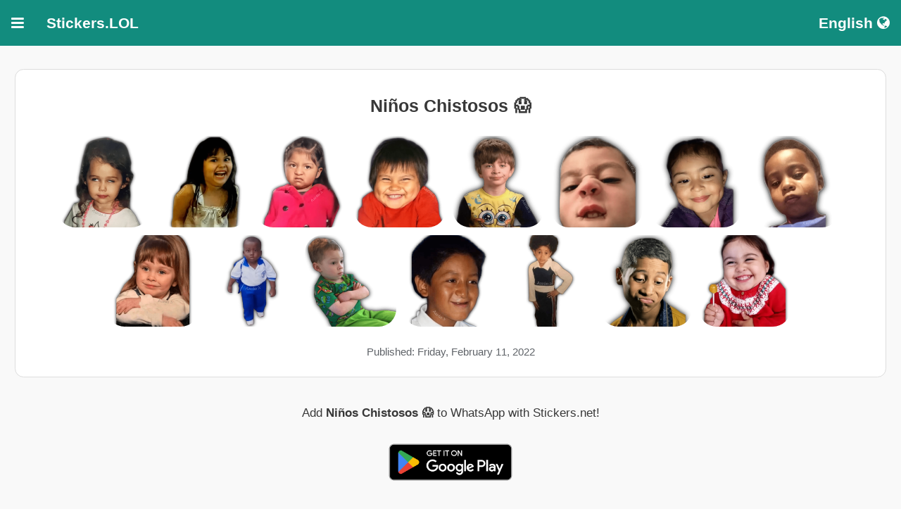

--- FILE ---
content_type: text/html
request_url: https://stickers.lol/en/pack/KKMBL4/
body_size: 7679
content:
<!DOCTYPE html>
<html xmlns="http://www.w3.org/1999/xhtml" xmlns:fb="http://www.facebook.com/2008/fbml" lang='en'>
<head>

    <meta charset="utf-8" />
    <link rel="stylesheet" href="/res/themes/mersal_2.css" />
    <link rel="stylesheet" href="/res/themes/jquery.mobile.icons.min.css" />


    <link rel="stylesheet" href="https://code.jquery.com/mobile/1.4.5/jquery.mobile.structure-1.4.5.min.css" />


    <script src="https://code.jquery.com/jquery-1.11.1.min.js"></script>
    <script src="https://code.jquery.com/mobile/1.4.5/jquery.mobile-1.4.5.min.js"></script>


    <title>Niños Chistosos 😱 Stickers for WhatsApp</title>




    <link rel='icon' type='image/png' href='/res/favicon/apple-touch-icon-120x120.png'>
    <link rel='shortcut icon' href='/res/favicon/favicon.ico' type='image/x-icon' />
    <link rel='apple-touch-icon' href='/res/favicon/apple-touch-icon.png' />
    <link rel='apple-touch-icon' sizes='57x57' href='/res/favicon/apple-touch-icon-57x57.png' />
    <link rel='apple-touch-icon' sizes='72x72' href='/res/favicon/apple-touch-icon-72x72.png' />
    <link rel='apple-touch-icon' sizes='76x76' href='/res/favicon/apple-touch-icon-76x76.png' />
    <link rel='apple-touch-icon' sizes='114x114' href='/res/favicon/apple-touch-icon-114x114.png' />
    <link rel='apple-touch-icon' sizes='120x120' href='/res/favicon/apple-touch-icon-120x120.png' />
    <link rel='apple-touch-icon' sizes='144x144' href='/res/favicon/apple-touch-icon-144x144.png' />
    <link rel='apple-touch-icon' sizes='152x152' href='/res/favicon/apple-touch-icon-152x152.png' />
    <link rel='apple-touch-icon' sizes='180x180' href='/res/favicon/apple-touch-icon-180x180.png' />

    <meta property="og:site_name" content="Stickers.LOL" />

    <meta name="author" content="Stickers.net" />
    <meta name="title" content="Niños Chistosos 😱 Stickers for WhatsApp" />


    <meta name="description" content="Download Niños Chistosos 😱 stickers for WhatsApp" />
    <meta name="keywords" content="  animados,  omg,  saludo,  losniños,  niños,  frases,  sorprendido,  impactado,  enojo,  feliz,  triste,  meme,  amor,  gracioso,  clásico,  jajaja,  emoji,  perdón,  tóxicos,  yay,  sarcástico" />

    <meta property="og:title" content="Niños Chistosos 😱 Stickers for WhatsApp" />
    <meta property="og:type" content="website" />
    <meta property="og:url" content="https://stickers.lol/en/pack/KKMBL4" />
    <meta property="og:image" content="https://stickerly.pstatic.net/sticker_pack/O6tqcmLKwxgWWurjmyvLiQ/KKMBL4/4/9de0b493-ab62-4b98-813b-2268abc9e26c.png" />
    <meta property="og:image:width" content="512" />
    <meta property="og:image:height" content="512" />

    <meta property="og:description" content="Download Niños Chistosos 😱 stickers for WhatsApp" />
    <meta property="al:android:package" content="stickers.network" />
    <meta property="al:android:app_name" content="Stickers.LOL" />




    <meta property="al:web:should_fallback" content="false" />
    <meta name="twitter:card" content="summary">

    <meta name="twitter:title" content="Niños Chistosos 😱 Stickers for WhatsApp">
    <meta name="twitter:description" content="Download Niños Chistosos 😱 stickers for WhatsApp">
    <meta name="twitter:image" content="https://stickerly.pstatic.net/sticker_pack/O6tqcmLKwxgWWurjmyvLiQ/KKMBL4/4/9de0b493-ab62-4b98-813b-2268abc9e26c.png">


    <meta name="viewport" content="width=device-width, initial-scale=1" />




    <meta name="mobile-web-app-capable" content="yes" />
    <meta name="apple-mobile-web-app-capable" content="yes" />



    <!-- Google tag (gtag.js) -->
    <script async src="https://www.googletagmanager.com/gtag/js?id=G-JRJ3RSVC1Z"></script>
    <script>window.dataLayer = window.dataLayer || [];
        function gtag() { dataLayer.push(arguments); }
        gtag('js', new Date());

        gtag('config', 'G-JRJ3RSVC1Z');</script>

    <link rel="stylesheet" href="/res/st.css" />

    <link rel="stylesheet" href="https://cdnjs.cloudflare.com/ajax/libs/font-awesome/4.7.0/css/font-awesome.min.css">

    <link rel="canonical" href="https://stickers.lol/en/pack/KKMBL4" />

   


</head>

<body >

    <div data-role="page" id="main-page">

        <div class="navbar">





            <div class="dropdown">
                <button  class="dropbtn ui-btn.ui-corner-all" style="border-radius: 0px">
                    <i class="fa fa-bars"></i>
                </button>
                <div class="dropdown-content">
                    <a data-ajax="false" href="https://stickers.lol/en">Home</a>
                    <a data-ajax="false" href="https://stickers.lol/en/new">New Stickers</a>
                    <a data-ajax="false" href="https://stickers.lol/en/top">Top Stickers</a>

                    <a data-ajax="false" href="https://stickers.lol/en/list/Emojis/">Emojis</a>
<a data-ajax="false" href="https://stickers.lol/en/list/animated/">Animated</a>
<a data-ajax="false" href="https://stickers.lol/en/list/Love/">Love</a>
<a data-ajax="false" href="https://stickers.lol/en/list/anim/">Anime</a>
<a data-ajax="false" href="https://stickers.lol/en/list/flwr/">Roses</a>
<a data-ajax="false" href="https://stickers.lol/en/list/girl/">Girl</a>
<a data-ajax="false" href="https://stickers.lol/en/list/funny/">Funny</a>
<a data-ajax="false" href="https://stickers.lol/en/list/memoji/">Memojis</a>
<a data-ajax="false" href="https://stickers.lol/en/list/misc/">Misc</a>
<a data-ajax="false" href="https://stickers.lol/en/list/animal/">Animals</a>
<a data-ajax="false" href="https://stickers.lol/en/list/birthday/">Birthday</a>
<a data-ajax="false" href="https://stickers.lol/en/list/food/">Food</a>
<a data-ajax="false" href="https://stickers.lol/en/list/hands/">Hands</a>

                </div>
            </div>
            <span><b>Stickers.LOL</b></span>
            <div class="dropdown" style="float: right;">
                <button data-ajax="false" class="dropbtn ui-btn.ui-corner-all" style="border-radius: 0px">
                    English
                    <i class="fa fa-globe"></i>
                </button>
                <div class="dropdown-content" style="right: 0;">
             
                    <a data-ajax="false" href='https://stickers.lol/ar/pack/KKMBL4/'>العربية</a>
                    <a data-ajax="false" href='https://stickers.lol/bn/pack/KKMBL4/'>বাঙালি</a>
                    <a data-ajax="false" href='https://stickers.lol/bs/pack/KKMBL4/'>Bosanski</a>
                    <a data-ajax="false"href='https://stickers.lol/ca/pack/KKMBL4/'>Català</a>
                    <a data-ajax="false"href='https://stickers.lol/co/pack/KKMBL4/'>Corsu</a>
                    <a data-ajax="false"href='https://stickers.lol/cs/pack/KKMBL4/'>Čeština</a>
                    <a data-ajax="false"href='https://stickers.lol/de/pack/KKMBL4/'>Deutsch</a>
                    <a data-ajax="false"href='https://stickers.lol/en/pack/KKMBL4/'>English</a>
                    <a data-ajax="false"href='https://stickers.lol/es/pack/KKMBL4/'>Español</a>
                    <a data-ajax="false"href='https://stickers.lol/fa/pack/KKMBL4/'>فارسی</a>
                    <a data-ajax="false"href='https://stickers.lol/fr/pack/KKMBL4/'>Français</a>
                    <a data-ajax="false"href='https://stickers.lol/he/pack/KKMBL4/'>עברית</a>
                    <a data-ajax="false"href='https://stickers.lol/hi/pack/KKMBL4/'>हिन्दी</a>
                    <a data-ajax="false"href='https://stickers.lol/hr/pack/KKMBL4/'>Hrvatski</a>
                    <a data-ajax="false"href='https://stickers.lol/hy/pack/KKMBL4/'>Հայերեն</a>
                    <a data-ajax="false"href='https://stickers.lol/id/pack/KKMBL4/'>Bahasa Indonesia</a>
                    <a data-ajax="false"href='https://stickers.lol/is/pack/KKMBL4/'>íslensku</a>
                    <a data-ajax="false"href='https://stickers.lol/it/pack/KKMBL4/'>Italiano</a>
                    <a data-ajax="false"href='https://stickers.lol/ja/pack/KKMBL4/'>日本</a>
                    <a data-ajax="false"href='https://stickers.lol/km/pack/KKMBL4/'>កម្ពុជា។</a>
                    <a data-ajax="false"href='https://stickers.lol/ko/pack/KKMBL4/'>한국어</a>
                    <a data-ajax="false"href='https://stickers.lol/mr/pack/KKMBL4/'>मराठी</a>
                    <a data-ajax="false"href='https://stickers.lol/ms/pack/KKMBL4/'>Bahasa Melayu</a>
                    <a data-ajax="false"href='https://stickers.lol/nl/pack/KKMBL4/'>Nederlands</a>
                    <a data-ajax="false"href='https://stickers.lol/pa/pack/KKMBL4/'>ਪੈਨਬੀ</a>
                    <a data-ajax="false"href='https://stickers.lol/pl/pack/KKMBL4/'>Polski</a>
                    <a data-ajax="false"href='https://stickers.lol/pt/pack/KKMBL4/'>Portugues</a>
                    <a data-ajax="false"href='https://stickers.lol/ro/pack/KKMBL4/'>Românesc</a>
                    <a data-ajax="false"href='https://stickers.lol/ru/pack/KKMBL4/'>русский</a>
                    <a data-ajax="false"href='https://stickers.lol/si/pack/KKMBL4/'>සිංහල</a>
                    <a data-ajax="false"href='https://stickers.lol/so/pack/KKMBL4/'>Somali</a>
                    <a data-ajax="false"href='https://stickers.lol/sq/pack/KKMBL4/'>Shqiptar</a>
                    <a data-ajax="false"href='https://stickers.lol/sr/pack/KKMBL4/'>Српски</a>
                    <a data-ajax="false"href='https://stickers.lol/sv/pack/KKMBL4/'>Svenska</a>
                    <a data-ajax="false"href='https://stickers.lol/sw/pack/KKMBL4/'>Kiswahili</a>
                    <a data-ajax="false"href='https://stickers.lol/ta/pack/KKMBL4/'>தமிழ்</a>
                    <a data-ajax="false"href='https://stickers.lol/te/pack/KKMBL4/'>తెలుగు</a>
                    <a data-ajax="false"href='https://stickers.lol/th/pack/KKMBL4/'>แบบไทย</a>
                    <a data-ajax="false"href='https://stickers.lol/tr/pack/KKMBL4/'>Türk</a>
                    <a data-ajax="false"href='https://stickers.lol/uk/pack/KKMBL4/'>український</a>
                    <a data-ajax="false"href='https://stickers.lol/ur/pack/KKMBL4/'>Urdu</a>
                    <a data-ajax="false"href='https://stickers.lol/vi/pack/KKMBL4/'>Việt Nam</a>
                    <a data-ajax="false"href='https://stickers.lol/zh/pack/KKMBL4/'>中国</a>

                </div>
            </div>
        </div>
      




        <div class="ui-content" role="main">



            <center>
                <section style="width: 100%;">

                    <div style="margin-top: 12px; " class="ui-body ui-body-a ui-corner-all">

                        <h1 style="font-style: normal;font-size: 1.2em; color: #383838;" title="animados omg saludo losniños niños frases sorprendido impactado enojo feliz triste meme amor gracioso clásico jajaja emoji perdón tóxicos yay sarcástico WhatsApp Stickers">Niños Chistosos 😱</h1>
                        <span style="display: none;">
                            animados omg saludo losniños niños frases sorprendido impactado enojo feliz triste meme amor gracioso clásico jajaja emoji perdón tóxicos yay sarcástico WhatsApp Stickers
                        </span>
                        <img class="preview" src="https://stickerly.pstatic.net/sticker_pack/O6tqcmLKwxgWWurjmyvLiQ/KKMBL4/4/e351bfcf-deb0-4f6f-9307-6d0ed8bf2276.png" width="25%" style="max-width: 130px;" height="auto" alt="Niños Chistosos 😱 sticker" />

<img class="preview" src="https://stickerly.pstatic.net/sticker_pack/O6tqcmLKwxgWWurjmyvLiQ/KKMBL4/4/d8170137-ef04-4cd4-8968-9b8738d5e6e4.png" width="25%" style="max-width: 130px;" height="auto" alt="Niños Chistosos 😱 sticker" />

<img class="preview" src="https://stickerly.pstatic.net/sticker_pack/O6tqcmLKwxgWWurjmyvLiQ/KKMBL4/4/9de0b493-ab62-4b98-813b-2268abc9e26c.png" width="25%" style="max-width: 130px;" height="auto" alt="Niños Chistosos 😱 sticker" />

<img class="preview" src="https://stickerly.pstatic.net/sticker_pack/O6tqcmLKwxgWWurjmyvLiQ/KKMBL4/4/55da8fdd-ded1-414f-b1a4-21fc182287e9.png" width="25%" style="max-width: 130px;" height="auto" alt="Niños Chistosos 😱 sticker" />

<img class="preview" src="https://stickerly.pstatic.net/sticker_pack/O6tqcmLKwxgWWurjmyvLiQ/KKMBL4/4/15a95ca1-1ff2-43a2-a06f-a84f96151cad.png" width="25%" style="max-width: 130px;" height="auto" alt="Niños Chistosos 😱 sticker" />

<img class="preview" src="https://stickerly.pstatic.net/sticker_pack/O6tqcmLKwxgWWurjmyvLiQ/KKMBL4/4/845a2b87-addc-4805-a499-c67e0aa6291f.png" width="25%" style="max-width: 130px;" height="auto" alt="Niños Chistosos 😱 sticker" />

<img class="preview" src="https://stickerly.pstatic.net/sticker_pack/O6tqcmLKwxgWWurjmyvLiQ/KKMBL4/4/cc01a9a9-3f7d-442d-996a-f04f2ec7a96a.png" width="25%" style="max-width: 130px;" height="auto" alt="Niños Chistosos 😱 sticker" />

<img class="preview" src="https://stickerly.pstatic.net/sticker_pack/O6tqcmLKwxgWWurjmyvLiQ/KKMBL4/4/17c32539-b6a0-48ea-baa6-4d971860ac1f.png" width="25%" style="max-width: 130px;" height="auto" alt="Niños Chistosos 😱 sticker" />

<img class="preview" src="https://stickerly.pstatic.net/sticker_pack/O6tqcmLKwxgWWurjmyvLiQ/KKMBL4/4/dc859fb6-7c5f-4ca1-9047-d038b018469d.png" width="25%" style="max-width: 130px;" height="auto" alt="Niños Chistosos 😱 sticker" />

<img class="preview" src="https://stickerly.pstatic.net/sticker_pack/O6tqcmLKwxgWWurjmyvLiQ/KKMBL4/4/84ab4062-426c-4ebe-9f4b-ae92bdfdfe14.png" width="25%" style="max-width: 130px;" height="auto" alt="Niños Chistosos 😱 sticker" />

<img class="preview" src="https://stickerly.pstatic.net/sticker_pack/O6tqcmLKwxgWWurjmyvLiQ/KKMBL4/4/7121c159-804d-49bd-a5a3-c642ce66cda1.png" width="25%" style="max-width: 130px;" height="auto" alt="Niños Chistosos 😱 sticker" />

<img class="preview" src="https://stickerly.pstatic.net/sticker_pack/O6tqcmLKwxgWWurjmyvLiQ/KKMBL4/4/b8ca66bd-84fa-4e42-8aca-267424e09996.png" width="25%" style="max-width: 130px;" height="auto" alt="Niños Chistosos 😱 sticker" />

<img class="preview" src="https://stickerly.pstatic.net/sticker_pack/O6tqcmLKwxgWWurjmyvLiQ/KKMBL4/4/b3d1b36a-0009-439d-a484-38b34fbe9535.png" width="25%" style="max-width: 130px;" height="auto" alt="Niños Chistosos 😱 sticker" />

<img class="preview" src="https://stickerly.pstatic.net/sticker_pack/O6tqcmLKwxgWWurjmyvLiQ/KKMBL4/4/4d76da75-e3fd-4dcc-953b-ea9cd75b6fcf.png" width="25%" style="max-width: 130px;" height="auto" alt="Niños Chistosos 😱 sticker" />

<img class="preview" src="https://stickerly.pstatic.net/sticker_pack/O6tqcmLKwxgWWurjmyvLiQ/KKMBL4/4/2f7a6285-c9c9-4089-ad20-ef9f4b451d3d.png" width="25%" style="max-width: 130px;" height="auto" alt="Niños Chistosos 😱 sticker" />





                        <div data-nosnippet>
                            <p style="margin-top: 12px; font-style: normal; color: #5f6368; font-size: 0.7em" dir="ltr">
                                Published: Friday, February 11, 2022

                            </p>
                        </div>
                    </div>


                    <div style="margin-top: 36px;">
                        <a data-ajax="false" id="app_link" style="text-decoration: none; " href='https://play.google.com/store/apps/details?id=stickers.network' data-nosnippet>

                            <p style="font-style: normal;font-size: .8em; color: #383838;">
                                Add <strong>Niños Chistosos 😱</strong> to WhatsApp with Stickers.net!
                            </p>


                            <img style="width: 200px;" alt='Stickers Maker' src='https://play.google.com/intl/en_us/badges/images/generic/en_badge_web_generic.png' />


                        </a>

                    </div>



                    <div style="margin-top: 36px;">


                        <p style="font-style: normal;font-size: 1em; color: #383838;">
                            <b>Top Search</b>
                        </p>



                        <a data-ajax="false" title="bloo" href="https://stickers.lol/en/search/bloo/" style="text-decoration: none; font-size: 20px; margin: 5px; padding: 5px;" >bloo</a>
<a data-ajax="false" title="animated" href="https://stickers.lol/en/search/animated/" style="text-decoration: none; font-size: 20px; margin: 5px; padding: 5px;" >animated</a>
<a data-ajax="false" title="cartoon" href="https://stickers.lol/en/search/cartoon/" style="text-decoration: none; font-size: 20px; margin: 5px; padding: 5px;" >cartoon</a>
<a data-ajax="false" title="laugh" href="https://stickers.lol/en/search/laugh/" style="text-decoration: none; font-size: 20px; margin: 5px; padding: 5px;" >laugh</a>
<a data-ajax="false" title="Laughing " href="https://stickers.lol/en/search/Laughing /" style="text-decoration: none; font-size: 20px; margin: 5px; padding: 5px;" >Laughing </a>
<a data-ajax="false" title="baby " href="https://stickers.lol/en/search/baby /" style="text-decoration: none; font-size: 20px; margin: 5px; padding: 5px;" >baby </a>
<a data-ajax="false" title="kids" href="https://stickers.lol/en/search/kids/" style="text-decoration: none; font-size: 20px; margin: 5px; padding: 5px;" >kids</a>
<a data-ajax="false" title="stick" href="https://stickers.lol/en/search/stick/" style="text-decoration: none; font-size: 20px; margin: 5px; padding: 5px;" >stick</a>
<a data-ajax="false" title="OK" href="https://stickers.lol/en/search/OK/" style="text-decoration: none; font-size: 20px; margin: 5px; padding: 5px;" >OK</a>
<a data-ajax="false" title="meme " href="https://stickers.lol/en/search/meme /" style="text-decoration: none; font-size: 20px; margin: 5px; padding: 5px;" >meme </a>
<a data-ajax="false" title="boy" href="https://stickers.lol/en/search/boy/" style="text-decoration: none; font-size: 20px; margin: 5px; padding: 5px;" >boy</a>
<a data-ajax="false" title="cat" href="https://stickers.lol/en/search/cat/" style="text-decoration: none; font-size: 20px; margin: 5px; padding: 5px;" >cat</a>
<a data-ajax="false" title="lol" href="https://stickers.lol/en/search/lol/" style="text-decoration: none; font-size: 20px; margin: 5px; padding: 5px;" >lol</a>
<a data-ajax="false" title="pocoyo" href="https://stickers.lol/en/search/pocoyo/" style="text-decoration: none; font-size: 20px; margin: 5px; padding: 5px;" >pocoyo</a>
<a data-ajax="false" title="good morning " href="https://stickers.lol/en/search/good morning /" style="text-decoration: none; font-size: 20px; margin: 5px; padding: 5px;" >good morning </a>
<a data-ajax="false" title="romantic " href="https://stickers.lol/en/search/romantic /" style="text-decoration: none; font-size: 20px; margin: 5px; padding: 5px;" >romantic </a>
<a data-ajax="false" title="cry" href="https://stickers.lol/en/search/cry/" style="text-decoration: none; font-size: 20px; margin: 5px; padding: 5px;" >cry</a>
<a data-ajax="false" title="morning " href="https://stickers.lol/en/search/morning /" style="text-decoration: none; font-size: 20px; margin: 5px; padding: 5px;" >morning </a>
<a data-ajax="false" title="kisses" href="https://stickers.lol/en/search/kisses/" style="text-decoration: none; font-size: 20px; margin: 5px; padding: 5px;" >kisses</a>
<a data-ajax="false" title="i miss you" href="https://stickers.lol/en/search/i miss you/" style="text-decoration: none; font-size: 20px; margin: 5px; padding: 5px;" >i miss you</a>
<a data-ajax="false" title="cats" href="https://stickers.lol/en/search/cats/" style="text-decoration: none; font-size: 20px; margin: 5px; padding: 5px;" >cats</a>
<a data-ajax="false" title="romance" href="https://stickers.lol/en/search/romance/" style="text-decoration: none; font-size: 20px; margin: 5px; padding: 5px;" >romance</a>
<a data-ajax="false" title="kiss " href="https://stickers.lol/en/search/kiss /" style="text-decoration: none; font-size: 20px; margin: 5px; padding: 5px;" >kiss </a>
<a data-ajax="false" title="money" href="https://stickers.lol/en/search/money/" style="text-decoration: none; font-size: 20px; margin: 5px; padding: 5px;" >money</a>
<a data-ajax="false" title="korean" href="https://stickers.lol/en/search/korean/" style="text-decoration: none; font-size: 20px; margin: 5px; padding: 5px;" >korean</a>
<a data-ajax="false" title="birthday " href="https://stickers.lol/en/search/birthday /" style="text-decoration: none; font-size: 20px; margin: 5px; padding: 5px;" >birthday </a>
<a data-ajax="false" title="hug" href="https://stickers.lol/en/search/hug/" style="text-decoration: none; font-size: 20px; margin: 5px; padding: 5px;" >hug</a>
<a data-ajax="false" title="New year" href="https://stickers.lol/en/search/New year/" style="text-decoration: none; font-size: 20px; margin: 5px; padding: 5px;" >New year</a>
<a data-ajax="false" title="bts" href="https://stickers.lol/en/search/bts/" style="text-decoration: none; font-size: 20px; margin: 5px; padding: 5px;" >bts</a>
<a data-ajax="false" title="Sexy " href="https://stickers.lol/en/search/Sexy /" style="text-decoration: none; font-size: 20px; margin: 5px; padding: 5px;" >Sexy </a>
<a data-ajax="false" title="happy birthday " href="https://stickers.lol/en/search/happy birthday /" style="text-decoration: none; font-size: 20px; margin: 5px; padding: 5px;" >happy birthday </a>
<a data-ajax="false" title="cute" href="https://stickers.lol/en/search/cute/" style="text-decoration: none; font-size: 20px; margin: 5px; padding: 5px;" >cute</a>
<a data-ajax="false" title="snoopy" href="https://stickers.lol/en/search/snoopy/" style="text-decoration: none; font-size: 20px; margin: 5px; padding: 5px;" >snoopy</a>
<a data-ajax="false" title="dancing" href="https://stickers.lol/en/search/dancing/" style="text-decoration: none; font-size: 20px; margin: 5px; padding: 5px;" >dancing</a>
<a data-ajax="false" title="memoji" href="https://stickers.lol/en/search/memoji/" style="text-decoration: none; font-size: 20px; margin: 5px; padding: 5px;" >memoji</a>
<a data-ajax="false" title="quby" href="https://stickers.lol/en/search/quby/" style="text-decoration: none; font-size: 20px; margin: 5px; padding: 5px;" >quby</a>
<a data-ajax="false" title="sad" href="https://stickers.lol/en/search/sad/" style="text-decoration: none; font-size: 20px; margin: 5px; padding: 5px;" >sad</a>
<a data-ajax="false" title="happy" href="https://stickers.lol/en/search/happy/" style="text-decoration: none; font-size: 20px; margin: 5px; padding: 5px;" >happy</a>
<a data-ajax="false" title="love you " href="https://stickers.lol/en/search/love you /" style="text-decoration: none; font-size: 20px; margin: 5px; padding: 5px;" >love you </a>
<a data-ajax="false" title="car" href="https://stickers.lol/en/search/car/" style="text-decoration: none; font-size: 20px; margin: 5px; padding: 5px;" >car</a>
<a data-ajax="false" title="porn " href="https://stickers.lol/en/search/porn /" style="text-decoration: none; font-size: 20px; margin: 5px; padding: 5px;" >porn </a>
<a data-ajax="false" title="harry potter " href="https://stickers.lol/en/search/harry potter /" style="text-decoration: none; font-size: 20px; margin: 5px; padding: 5px;" >harry potter </a>
<a data-ajax="false" title="kentang gelak" href="https://stickers.lol/en/search/kentang gelak/" style="text-decoration: none; font-size: 20px; margin: 5px; padding: 5px;" >kentang gelak</a>
<a data-ajax="false" title="sorry " href="https://stickers.lol/en/search/sorry /" style="text-decoration: none; font-size: 20px; margin: 5px; padding: 5px;" >sorry </a>
<a data-ajax="false" title="SpongeBob " href="https://stickers.lol/en/search/SpongeBob /" style="text-decoration: none; font-size: 20px; margin: 5px; padding: 5px;" >SpongeBob </a>
<a data-ajax="false" title="anime" href="https://stickers.lol/en/search/anime/" style="text-decoration: none; font-size: 20px; margin: 5px; padding: 5px;" >anime</a>
<a data-ajax="false" title="Demon Slayer" href="https://stickers.lol/en/search/Demon Slayer/" style="text-decoration: none; font-size: 20px; margin: 5px; padding: 5px;" >Demon Slayer</a>
<a data-ajax="false" title="blackpink" href="https://stickers.lol/en/search/blackpink/" style="text-decoration: none; font-size: 20px; margin: 5px; padding: 5px;" >blackpink</a>
<a data-ajax="false" title="patrick" href="https://stickers.lol/en/search/patrick/" style="text-decoration: none; font-size: 20px; margin: 5px; padding: 5px;" >patrick</a>
<a data-ajax="false" title="emojis" href="https://stickers.lol/en/search/emojis/" style="text-decoration: none; font-size: 20px; margin: 5px; padding: 5px;" >emojis</a>




                    </div>
                    <div style="margin-top: 36px;">


                        <p style="font-style: normal;font-size: 1em; color: #383838;">
                            <b>You may also like</b>
                        </p>



                        <div class="element">
    <a data-ajax="false" href="https://stickers.lol/en/pack/0IHGXQ/" title="🍭🍬😂Memes de Niños Mix😎😂 3">
        <img  style="display: block;" src="https://stickerly.pstatic.net/sticker_pack/rnWOMzJFdh6bgOl7IQywMA/0IHGXQ/16/1684779975777.png" alt="🍭🍬😂Memes de Niños Mix😎😂 3">
        <div class="title"><b>🍭🍬😂Memes de Niños Mix😎😂 3</b><br></div>
        <div class="undertitle">AppsTeam</div>
    </a></div>
<div class="element">
    <a data-ajax="false" href="https://stickers.lol/en/pack/1SINCW/" title="Niños reacciones ">
        <img  style="display: block;" src="https://stickerly.pstatic.net/sticker_pack/0BgtvvNZ20seZR0AbRcewA/1SINCW/9/8bda0302-cad7-470a-b052-41f749d0b48e.webp" alt="Niños reacciones ">
        <div class="title"><b>Niños reacciones </b><br></div>
        <div class="undertitle">Stickers.network</div>
    </a></div>
<div class="element">
    <a data-ajax="false" href="https://stickers.lol/en/pack/63VJAI/" title="Memes de Niños👦👧">
        <img  style="display: block;" src="https://stickerly.pstatic.net/sticker_pack/o3jmpfyHedUf1pyoiyboA/63VJAI/2/8eb842ff-413f-4281-a778-cbcdae63c3fa.webp" alt="Memes de Niños👦👧">
        <div class="title"><b>Memes de Niños👦👧</b><br></div>
        <div class="undertitle">Stickers.net</div>
    </a></div>
<div class="element">
    <a data-ajax="false" href="https://stickers.lol/en/pack/FS3CFR/" title="🤣🤪Memes De Niños👧🏻👦🏻">
        <img  style="display: block;" src="https://stickerly.pstatic.net/sticker_pack/wUBIxH3Nu0HN4igv0mg2w/FS3CFR/2/ed43c842-4f51-4477-afb7-e429532598fe.webp" alt="🤣🤪Memes De Niños👧🏻👦🏻">
        <div class="title"><b>🤣🤪Memes De Niños👧🏻👦🏻</b><br></div>
        <div class="undertitle">Stickers.net</div>
    </a></div>
<div class="element">
    <a data-ajax="false" href="https://stickers.lol/en/pack/SMWUVU/" title="Niños Meme 💯💢💥">
        <img  style="display: block;" src="https://stickerly.pstatic.net/sticker_pack/M2t1aP2HACEOsaiCQmag/SMWUVU/2/873acc2c-9f29-4bc3-b7a7-8078a0d43e85.png" alt="Niños Meme 💯💢💥">
        <div class="title"><b>Niños Meme 💯💢💥</b><br></div>
        <div class="undertitle">Stickers.net</div>
    </a></div>
<div class="element">
    <a data-ajax="false" href="https://stickers.lol/en/pack/ONQI2D/" title="Stickers pa responder ">
        <img  style="display: block;" src="https://stickerly.pstatic.net/sticker_pack/PQEbA06NLcQ7reKUeFtK0g/ONQI2D/2/4fba2d24-76d5-4a34-b8e5-1270a7a01159.png" alt="Stickers pa responder ">
        <div class="title"><b>Stickers pa responder </b><br></div>
        <div class="undertitle">Stickers.network</div>
    </a></div>
<div class="element">
    <a data-ajax="false" href="https://stickers.lol/en/pack/809VWN/" title="Selfie gatitos 😛">
        <img  style="display: block;" src="https://stickerly.pstatic.net/sticker_pack/2Ujj2nlfR0cVa2IFcl1g/809VWN/26/1385966535.png" alt="Selfie gatitos 😛">
        <div class="title"><b>Selfie gatitos 😛</b><br></div>
        <div class="undertitle">AppsTeam</div>
    </a></div>
<div class="element">
    <a data-ajax="false" href="https://stickers.lol/en/pack/LKMEQP/" title="Animados Remix 2🌚😎">
        <img  style="display: block;" src="https://stickerly.pstatic.net/sticker_pack/rnWOMzJFdh6bgOl7IQywMA/LKMEQP/18/1668666096970.webp" alt="Animados Remix 2🌚😎">
        <div class="title"><b>Animados Remix 2🌚😎</b><br></div>
        <div class="undertitle">AppsTeam</div>
    </a></div>
<div class="element">
    <a data-ajax="false" href="https://stickers.lol/en/pack/NUP439/" title="Animados Random 😎🤠">
        <img  style="display: block;" src="https://stickerly.pstatic.net/sticker_pack/M2t1aP2HACEOsaiCQmag/NUP439/2/916738a3-7333-468b-92bd-d67e1de3d5b7.webp" alt="Animados Random 😎🤠">
        <div class="title"><b>Animados Random 😎🤠</b><br></div>
        <div class="undertitle">Stickers.net</div>
    </a></div>

<div class="element">
    <a data-ajax="false" href="https://stickers.lol/en/pack/LNDIQK/" title="Shrek *Reacciones* 💚">
        <img  style="display: block;" src="https://stickerly.pstatic.net/sticker_pack/c1zx3uHQkMcpMBxSqPh2KQ/LNDIQK/31/afd9dcb2-2d6c-4881-8a4f-2f388d58b0c7.png" alt="Shrek *Reacciones* 💚">
        <div class="title"><b>Shrek *Reacciones* 💚</b><br></div>
        <div class="undertitle">Stickers.network</div>
    </a></div>
<div class="element">
    <a data-ajax="false" href="https://stickers.lol/en/pack/EATMR5/" title="I am pissed">
        <img  style="display: block;" src="https://stickerly.pstatic.net/sticker_pack/13279e882d3a25af/EATMR5/2/11d18152-5d5d-42c8-ba38-e18fac84fcf4-001.png" alt="I am pissed">
        <div class="title"><b>I am pissed</b><br></div>
        <div class="undertitle">Stickers.network</div>
    </a></div>
<div class="element">
    <a data-ajax="false" href="https://stickers.lol/en/pack/J17P0I/" title="Reacciones Christmas🤭🎅🏻🎄">
        <img  style="display: block;" src="https://stickerly.pstatic.net/sticker_pack/8zHOjesv5p67Rjkl8btCHA/J17P0I/2/998e9200-fe11-4b20-8c05-9994ec02d0ca.png" alt="Reacciones Christmas🤭🎅🏻🎄">
        <div class="title"><b>Reacciones Christmas🤭🎅🏻🎄</b><br></div>
        <div class="undertitle">Stickers.net</div>
    </a></div>
<div class="element">
    <a data-ajax="false" href="https://stickers.lol/en/pack/K5IRSG/" title="PEDRO EL MONO ">
        <img  style="display: block;" src="https://stickerly.pstatic.net/sticker_pack/gSehw77k40pPxG1h33lmg/K5IRSG/3/d5ebbf2a-b123-47ed-8511-c2203f71714a.png" alt="PEDRO EL MONO ">
        <div class="title"><b>PEDRO EL MONO </b><br></div>
        <div class="undertitle">Stickers.net</div>
    </a></div>
<div class="element">
    <a data-ajax="false" href="https://stickers.lol/en/pack/EL6C9R/" title="Memes sad">
        <img  style="display: block;" src="https://stickerly.pstatic.net/sticker_pack/W3ygqAWLWjJDv3uvMZIbiA/EL6C9R/12/1592628813.png" alt="Memes sad">
        <div class="title"><b>Memes sad</b><br></div>
        <div class="undertitle">AppsTeam</div>
    </a></div>
<div class="element">
    <a data-ajax="false" href="https://stickers.lol/en/pack/C8WFTG/" title="👉🏻👈🏻">
        <img  style="display: block;" src="https://stickerly.pstatic.net/sticker_pack/13279e882d3a25af/C8WFTG/2/1ac27326-05bd-4988-ab19-d34c943f0d27-002.png" alt="👉🏻👈🏻">
        <div class="title"><b>👉🏻👈🏻</b><br></div>
        <div class="undertitle">Stickers.network</div>
    </a></div>
<div class="element">
    <a data-ajax="false" href="https://stickers.lol/en/pack/3XRLZB/" title="meme face">
        <img  style="display: block;" src="https://stickerly.pstatic.net/sticker_pack/pghXv7RCIbFWDO44zEHOA/3XRLZB/16/24dc1fd0-849c-4cee-b952-aab805df907e.png" alt="meme face">
        <div class="title"><b>meme face</b><br></div>
        <div class="undertitle">AppsTeam</div>
    </a></div>
<div class="element">
    <a data-ajax="false" href="https://stickers.lol/en/pack/B0DIFD/" title="💣😎Random Supra 02😎💥">
        <img  style="display: block;" src="https://stickerly.pstatic.net/sticker_pack/GKxNn91GyJYvRhMszE6eOQ/B0DIFD/47/-746102026.png" alt="💣😎Random Supra 02😎💥">
        <div class="title"><b>💣😎Random Supra 02😎💥</b><br></div>
        <div class="undertitle">AppsTeam</div>
    </a></div>
<div class="element">
    <a data-ajax="false" href="https://stickers.lol/en/pack/K8ZA4B/" title="TikTokers Favoritos ✨">
        <img  style="display: block;" src="https://stickerly.pstatic.net/sticker_pack/BdByhEfqmJKV3ZNt1ikbGw/K8ZA4B/2/9f946da6-4959-4bb3-a223-0f881f76645f.png" alt="TikTokers Favoritos ✨">
        <div class="title"><b>TikTokers Favoritos ✨</b><br></div>
        <div class="undertitle">Stickers.net</div>
    </a></div>
<div class="element">
    <a data-ajax="false" href="https://stickers.lol/en/pack/PDPZNZ/" title="MEMES">
        <img  style="display: block;" src="https://stickerly.pstatic.net/sticker_pack/979Kk8Ii65OSLs7b51KDA/PDPZNZ/2/54105713-d32d-4d34-9526-9ccc38e16449.png" alt="MEMES">
        <div class="title"><b>MEMES</b><br></div>
        <div class="undertitle">Stickers.net</div>
    </a></div>
<div class="element">
    <a data-ajax="false" href="https://stickers.lol/en/pack/3BE212/" title="Reacciones Divertidas 🤠">
        <img  style="display: block;" src="https://stickerly.pstatic.net/sticker_pack/O6tqcmLKwxgWWurjmyvLiQ/3BE212/2/501fb075-09c1-479a-b9e8-48d849348c37.png" alt="Reacciones Divertidas 🤠">
        <div class="title"><b>Reacciones Divertidas 🤠</b><br></div>
        <div class="undertitle">Stickers.net</div>
    </a></div>
<div class="element">
    <a data-ajax="false" href="https://stickers.lol/en/pack/4T9XM0/" title="Memes & Corazones">
        <img  style="display: block;" src="https://stickerly.pstatic.net/sticker_pack/Q8eWLt1GsNY5ODFOwx9Fw/4T9XM0/8/7f7635e6-21c3-4f09-9d17-edd2f9da8c05.png" alt="Memes & Corazones">
        <div class="title"><b>Memes & Corazones</b><br></div>
        <div class="undertitle">Stickers.network</div>
    </a></div>
<div class="element">
    <a data-ajax="false" href="https://stickers.lol/en/pack/8VJCQ5/" title="CARAS RANDOM 3">
        <img  style="display: block;" src="https://stickerly.pstatic.net/sticker_pack/chFOsiBEHmprfgMBqw/8VJCQ5/6/cea2fca5-13ab-461e-a410-ee748d322db7.png" alt="CARAS RANDOM 3">
        <div class="title"><b>CARAS RANDOM 3</b><br></div>
        <div class="undertitle">Stickers.network</div>
    </a></div>
<div class="element">
    <a data-ajax="false" href="https://stickers.lol/en/pack/1ACBKI/" title="meme reaction">
        <img  style="display: block;" src="https://stickerly.pstatic.net/sticker_pack/pghXv7RCIbFWDO44zEHOA/1ACBKI/2/d9505453-d965-448e-b905-4f4190c990fc.png" alt="meme reaction">
        <div class="title"><b>meme reaction</b><br></div>
        <div class="undertitle">AppsTeam</div>
    </a></div>
<div class="element">
    <a data-ajax="false" href="https://stickers.lol/en/pack/F9M1WU/" title="Memes">
        <img  style="display: block;" src="https://stickerly.pstatic.net/sticker_pack/13279e882d3a25af/F9M1WU/2/18b8b2fb-54ab-4fe7-b606-9666b278a8ae-019.png" alt="Memes">
        <div class="title"><b>Memes</b><br></div>
        <div class="undertitle">AppsTeam</div>
    </a></div>
<div class="element">
    <a data-ajax="false" href="https://stickers.lol/en/pack/ZBMLYY/" title="Mucho amorcito para tu novix">
        <img  style="display: block;" src="https://stickerly.pstatic.net/sticker_pack/PQEbA06NLcQ7reKUeFtK0g/ZBMLYY/8/75bd8993-63c5-4754-8f77-c0e79aa46014.png" alt="Mucho amorcito para tu novix">
        <div class="title"><b>Mucho amorcito para tu novix</b><br></div>
        <div class="undertitle">Stickers.network</div>
    </a></div>
<div class="element">
    <a data-ajax="false" href="https://stickers.lol/en/pack/6W7JV2/" title="Random Reaction Pics">
        <img  style="display: block;" src="https://stickerly.pstatic.net/sticker_pack/JzIr5kVYwgpTNE8iQhAg/6W7JV2/2/510f157b-e0a9-444f-ad29-84ecdda481f5.png" alt="Random Reaction Pics">
        <div class="title"><b>Random Reaction Pics</b><br></div>
        <div class="undertitle">Sticker.ly</div>
    </a></div>
<div class="element">
    <a data-ajax="false" href="https://stickers.lol/en/pack/GW66SI/" title="Memes tristes ">
        <img  style="display: block;" src="https://stickerly.pstatic.net/sticker_pack/1OzmnaU2rNLhyhkZpvaJQg/GW66SI/5/f3d2034a-68d6-4b6a-8ae4-594d8df7c3c1.png" alt="Memes tristes ">
        <div class="title"><b>Memes tristes </b><br></div>
        <div class="undertitle">Stickers.network</div>
    </a></div>





                    </div>



















                </section>


                <div class="footer_link" style="margin-top: 36px"  data-nosnippet>
                    <a data-ajax="false"   href="https://sites.google.com/view/pegatina/home">Privacy and Cookies</a> | <a data-ajax="false" href="mailto:solve.apps.cs@gmail.com">Contact Us</a>
                </div>
            </center>
        </div>

      
    </div>


</body>

</html>
